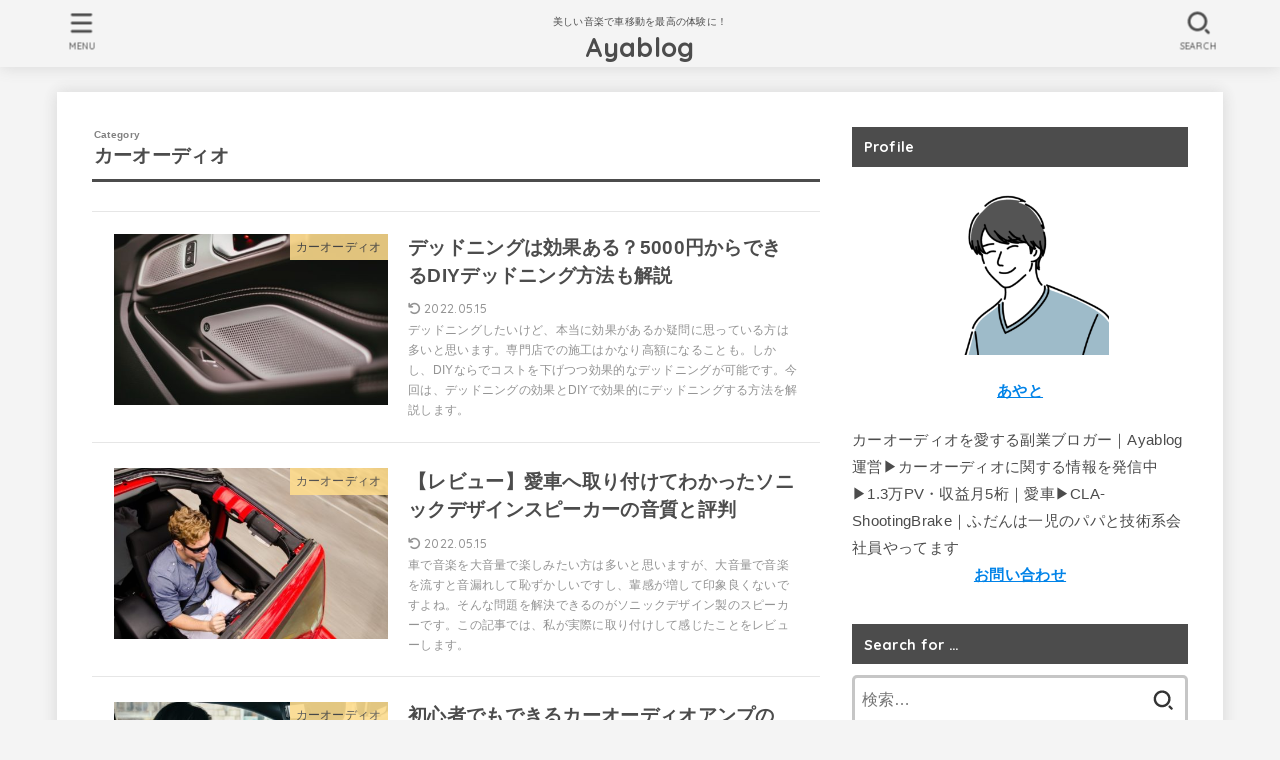

--- FILE ---
content_type: text/html; charset=utf-8
request_url: https://www.google.com/recaptcha/api2/anchor?ar=1&k=6Lf3eCMbAAAAAEYbspCvReQ6Mw15hA0Fn8_gP_Pf&co=aHR0cHM6Ly9heWF0b2xpZmVibG9nLmNvbTo0NDM.&hl=en&v=PoyoqOPhxBO7pBk68S4YbpHZ&size=invisible&anchor-ms=20000&execute-ms=30000&cb=txxfch2p5u0c
body_size: 48759
content:
<!DOCTYPE HTML><html dir="ltr" lang="en"><head><meta http-equiv="Content-Type" content="text/html; charset=UTF-8">
<meta http-equiv="X-UA-Compatible" content="IE=edge">
<title>reCAPTCHA</title>
<style type="text/css">
/* cyrillic-ext */
@font-face {
  font-family: 'Roboto';
  font-style: normal;
  font-weight: 400;
  font-stretch: 100%;
  src: url(//fonts.gstatic.com/s/roboto/v48/KFO7CnqEu92Fr1ME7kSn66aGLdTylUAMa3GUBHMdazTgWw.woff2) format('woff2');
  unicode-range: U+0460-052F, U+1C80-1C8A, U+20B4, U+2DE0-2DFF, U+A640-A69F, U+FE2E-FE2F;
}
/* cyrillic */
@font-face {
  font-family: 'Roboto';
  font-style: normal;
  font-weight: 400;
  font-stretch: 100%;
  src: url(//fonts.gstatic.com/s/roboto/v48/KFO7CnqEu92Fr1ME7kSn66aGLdTylUAMa3iUBHMdazTgWw.woff2) format('woff2');
  unicode-range: U+0301, U+0400-045F, U+0490-0491, U+04B0-04B1, U+2116;
}
/* greek-ext */
@font-face {
  font-family: 'Roboto';
  font-style: normal;
  font-weight: 400;
  font-stretch: 100%;
  src: url(//fonts.gstatic.com/s/roboto/v48/KFO7CnqEu92Fr1ME7kSn66aGLdTylUAMa3CUBHMdazTgWw.woff2) format('woff2');
  unicode-range: U+1F00-1FFF;
}
/* greek */
@font-face {
  font-family: 'Roboto';
  font-style: normal;
  font-weight: 400;
  font-stretch: 100%;
  src: url(//fonts.gstatic.com/s/roboto/v48/KFO7CnqEu92Fr1ME7kSn66aGLdTylUAMa3-UBHMdazTgWw.woff2) format('woff2');
  unicode-range: U+0370-0377, U+037A-037F, U+0384-038A, U+038C, U+038E-03A1, U+03A3-03FF;
}
/* math */
@font-face {
  font-family: 'Roboto';
  font-style: normal;
  font-weight: 400;
  font-stretch: 100%;
  src: url(//fonts.gstatic.com/s/roboto/v48/KFO7CnqEu92Fr1ME7kSn66aGLdTylUAMawCUBHMdazTgWw.woff2) format('woff2');
  unicode-range: U+0302-0303, U+0305, U+0307-0308, U+0310, U+0312, U+0315, U+031A, U+0326-0327, U+032C, U+032F-0330, U+0332-0333, U+0338, U+033A, U+0346, U+034D, U+0391-03A1, U+03A3-03A9, U+03B1-03C9, U+03D1, U+03D5-03D6, U+03F0-03F1, U+03F4-03F5, U+2016-2017, U+2034-2038, U+203C, U+2040, U+2043, U+2047, U+2050, U+2057, U+205F, U+2070-2071, U+2074-208E, U+2090-209C, U+20D0-20DC, U+20E1, U+20E5-20EF, U+2100-2112, U+2114-2115, U+2117-2121, U+2123-214F, U+2190, U+2192, U+2194-21AE, U+21B0-21E5, U+21F1-21F2, U+21F4-2211, U+2213-2214, U+2216-22FF, U+2308-230B, U+2310, U+2319, U+231C-2321, U+2336-237A, U+237C, U+2395, U+239B-23B7, U+23D0, U+23DC-23E1, U+2474-2475, U+25AF, U+25B3, U+25B7, U+25BD, U+25C1, U+25CA, U+25CC, U+25FB, U+266D-266F, U+27C0-27FF, U+2900-2AFF, U+2B0E-2B11, U+2B30-2B4C, U+2BFE, U+3030, U+FF5B, U+FF5D, U+1D400-1D7FF, U+1EE00-1EEFF;
}
/* symbols */
@font-face {
  font-family: 'Roboto';
  font-style: normal;
  font-weight: 400;
  font-stretch: 100%;
  src: url(//fonts.gstatic.com/s/roboto/v48/KFO7CnqEu92Fr1ME7kSn66aGLdTylUAMaxKUBHMdazTgWw.woff2) format('woff2');
  unicode-range: U+0001-000C, U+000E-001F, U+007F-009F, U+20DD-20E0, U+20E2-20E4, U+2150-218F, U+2190, U+2192, U+2194-2199, U+21AF, U+21E6-21F0, U+21F3, U+2218-2219, U+2299, U+22C4-22C6, U+2300-243F, U+2440-244A, U+2460-24FF, U+25A0-27BF, U+2800-28FF, U+2921-2922, U+2981, U+29BF, U+29EB, U+2B00-2BFF, U+4DC0-4DFF, U+FFF9-FFFB, U+10140-1018E, U+10190-1019C, U+101A0, U+101D0-101FD, U+102E0-102FB, U+10E60-10E7E, U+1D2C0-1D2D3, U+1D2E0-1D37F, U+1F000-1F0FF, U+1F100-1F1AD, U+1F1E6-1F1FF, U+1F30D-1F30F, U+1F315, U+1F31C, U+1F31E, U+1F320-1F32C, U+1F336, U+1F378, U+1F37D, U+1F382, U+1F393-1F39F, U+1F3A7-1F3A8, U+1F3AC-1F3AF, U+1F3C2, U+1F3C4-1F3C6, U+1F3CA-1F3CE, U+1F3D4-1F3E0, U+1F3ED, U+1F3F1-1F3F3, U+1F3F5-1F3F7, U+1F408, U+1F415, U+1F41F, U+1F426, U+1F43F, U+1F441-1F442, U+1F444, U+1F446-1F449, U+1F44C-1F44E, U+1F453, U+1F46A, U+1F47D, U+1F4A3, U+1F4B0, U+1F4B3, U+1F4B9, U+1F4BB, U+1F4BF, U+1F4C8-1F4CB, U+1F4D6, U+1F4DA, U+1F4DF, U+1F4E3-1F4E6, U+1F4EA-1F4ED, U+1F4F7, U+1F4F9-1F4FB, U+1F4FD-1F4FE, U+1F503, U+1F507-1F50B, U+1F50D, U+1F512-1F513, U+1F53E-1F54A, U+1F54F-1F5FA, U+1F610, U+1F650-1F67F, U+1F687, U+1F68D, U+1F691, U+1F694, U+1F698, U+1F6AD, U+1F6B2, U+1F6B9-1F6BA, U+1F6BC, U+1F6C6-1F6CF, U+1F6D3-1F6D7, U+1F6E0-1F6EA, U+1F6F0-1F6F3, U+1F6F7-1F6FC, U+1F700-1F7FF, U+1F800-1F80B, U+1F810-1F847, U+1F850-1F859, U+1F860-1F887, U+1F890-1F8AD, U+1F8B0-1F8BB, U+1F8C0-1F8C1, U+1F900-1F90B, U+1F93B, U+1F946, U+1F984, U+1F996, U+1F9E9, U+1FA00-1FA6F, U+1FA70-1FA7C, U+1FA80-1FA89, U+1FA8F-1FAC6, U+1FACE-1FADC, U+1FADF-1FAE9, U+1FAF0-1FAF8, U+1FB00-1FBFF;
}
/* vietnamese */
@font-face {
  font-family: 'Roboto';
  font-style: normal;
  font-weight: 400;
  font-stretch: 100%;
  src: url(//fonts.gstatic.com/s/roboto/v48/KFO7CnqEu92Fr1ME7kSn66aGLdTylUAMa3OUBHMdazTgWw.woff2) format('woff2');
  unicode-range: U+0102-0103, U+0110-0111, U+0128-0129, U+0168-0169, U+01A0-01A1, U+01AF-01B0, U+0300-0301, U+0303-0304, U+0308-0309, U+0323, U+0329, U+1EA0-1EF9, U+20AB;
}
/* latin-ext */
@font-face {
  font-family: 'Roboto';
  font-style: normal;
  font-weight: 400;
  font-stretch: 100%;
  src: url(//fonts.gstatic.com/s/roboto/v48/KFO7CnqEu92Fr1ME7kSn66aGLdTylUAMa3KUBHMdazTgWw.woff2) format('woff2');
  unicode-range: U+0100-02BA, U+02BD-02C5, U+02C7-02CC, U+02CE-02D7, U+02DD-02FF, U+0304, U+0308, U+0329, U+1D00-1DBF, U+1E00-1E9F, U+1EF2-1EFF, U+2020, U+20A0-20AB, U+20AD-20C0, U+2113, U+2C60-2C7F, U+A720-A7FF;
}
/* latin */
@font-face {
  font-family: 'Roboto';
  font-style: normal;
  font-weight: 400;
  font-stretch: 100%;
  src: url(//fonts.gstatic.com/s/roboto/v48/KFO7CnqEu92Fr1ME7kSn66aGLdTylUAMa3yUBHMdazQ.woff2) format('woff2');
  unicode-range: U+0000-00FF, U+0131, U+0152-0153, U+02BB-02BC, U+02C6, U+02DA, U+02DC, U+0304, U+0308, U+0329, U+2000-206F, U+20AC, U+2122, U+2191, U+2193, U+2212, U+2215, U+FEFF, U+FFFD;
}
/* cyrillic-ext */
@font-face {
  font-family: 'Roboto';
  font-style: normal;
  font-weight: 500;
  font-stretch: 100%;
  src: url(//fonts.gstatic.com/s/roboto/v48/KFO7CnqEu92Fr1ME7kSn66aGLdTylUAMa3GUBHMdazTgWw.woff2) format('woff2');
  unicode-range: U+0460-052F, U+1C80-1C8A, U+20B4, U+2DE0-2DFF, U+A640-A69F, U+FE2E-FE2F;
}
/* cyrillic */
@font-face {
  font-family: 'Roboto';
  font-style: normal;
  font-weight: 500;
  font-stretch: 100%;
  src: url(//fonts.gstatic.com/s/roboto/v48/KFO7CnqEu92Fr1ME7kSn66aGLdTylUAMa3iUBHMdazTgWw.woff2) format('woff2');
  unicode-range: U+0301, U+0400-045F, U+0490-0491, U+04B0-04B1, U+2116;
}
/* greek-ext */
@font-face {
  font-family: 'Roboto';
  font-style: normal;
  font-weight: 500;
  font-stretch: 100%;
  src: url(//fonts.gstatic.com/s/roboto/v48/KFO7CnqEu92Fr1ME7kSn66aGLdTylUAMa3CUBHMdazTgWw.woff2) format('woff2');
  unicode-range: U+1F00-1FFF;
}
/* greek */
@font-face {
  font-family: 'Roboto';
  font-style: normal;
  font-weight: 500;
  font-stretch: 100%;
  src: url(//fonts.gstatic.com/s/roboto/v48/KFO7CnqEu92Fr1ME7kSn66aGLdTylUAMa3-UBHMdazTgWw.woff2) format('woff2');
  unicode-range: U+0370-0377, U+037A-037F, U+0384-038A, U+038C, U+038E-03A1, U+03A3-03FF;
}
/* math */
@font-face {
  font-family: 'Roboto';
  font-style: normal;
  font-weight: 500;
  font-stretch: 100%;
  src: url(//fonts.gstatic.com/s/roboto/v48/KFO7CnqEu92Fr1ME7kSn66aGLdTylUAMawCUBHMdazTgWw.woff2) format('woff2');
  unicode-range: U+0302-0303, U+0305, U+0307-0308, U+0310, U+0312, U+0315, U+031A, U+0326-0327, U+032C, U+032F-0330, U+0332-0333, U+0338, U+033A, U+0346, U+034D, U+0391-03A1, U+03A3-03A9, U+03B1-03C9, U+03D1, U+03D5-03D6, U+03F0-03F1, U+03F4-03F5, U+2016-2017, U+2034-2038, U+203C, U+2040, U+2043, U+2047, U+2050, U+2057, U+205F, U+2070-2071, U+2074-208E, U+2090-209C, U+20D0-20DC, U+20E1, U+20E5-20EF, U+2100-2112, U+2114-2115, U+2117-2121, U+2123-214F, U+2190, U+2192, U+2194-21AE, U+21B0-21E5, U+21F1-21F2, U+21F4-2211, U+2213-2214, U+2216-22FF, U+2308-230B, U+2310, U+2319, U+231C-2321, U+2336-237A, U+237C, U+2395, U+239B-23B7, U+23D0, U+23DC-23E1, U+2474-2475, U+25AF, U+25B3, U+25B7, U+25BD, U+25C1, U+25CA, U+25CC, U+25FB, U+266D-266F, U+27C0-27FF, U+2900-2AFF, U+2B0E-2B11, U+2B30-2B4C, U+2BFE, U+3030, U+FF5B, U+FF5D, U+1D400-1D7FF, U+1EE00-1EEFF;
}
/* symbols */
@font-face {
  font-family: 'Roboto';
  font-style: normal;
  font-weight: 500;
  font-stretch: 100%;
  src: url(//fonts.gstatic.com/s/roboto/v48/KFO7CnqEu92Fr1ME7kSn66aGLdTylUAMaxKUBHMdazTgWw.woff2) format('woff2');
  unicode-range: U+0001-000C, U+000E-001F, U+007F-009F, U+20DD-20E0, U+20E2-20E4, U+2150-218F, U+2190, U+2192, U+2194-2199, U+21AF, U+21E6-21F0, U+21F3, U+2218-2219, U+2299, U+22C4-22C6, U+2300-243F, U+2440-244A, U+2460-24FF, U+25A0-27BF, U+2800-28FF, U+2921-2922, U+2981, U+29BF, U+29EB, U+2B00-2BFF, U+4DC0-4DFF, U+FFF9-FFFB, U+10140-1018E, U+10190-1019C, U+101A0, U+101D0-101FD, U+102E0-102FB, U+10E60-10E7E, U+1D2C0-1D2D3, U+1D2E0-1D37F, U+1F000-1F0FF, U+1F100-1F1AD, U+1F1E6-1F1FF, U+1F30D-1F30F, U+1F315, U+1F31C, U+1F31E, U+1F320-1F32C, U+1F336, U+1F378, U+1F37D, U+1F382, U+1F393-1F39F, U+1F3A7-1F3A8, U+1F3AC-1F3AF, U+1F3C2, U+1F3C4-1F3C6, U+1F3CA-1F3CE, U+1F3D4-1F3E0, U+1F3ED, U+1F3F1-1F3F3, U+1F3F5-1F3F7, U+1F408, U+1F415, U+1F41F, U+1F426, U+1F43F, U+1F441-1F442, U+1F444, U+1F446-1F449, U+1F44C-1F44E, U+1F453, U+1F46A, U+1F47D, U+1F4A3, U+1F4B0, U+1F4B3, U+1F4B9, U+1F4BB, U+1F4BF, U+1F4C8-1F4CB, U+1F4D6, U+1F4DA, U+1F4DF, U+1F4E3-1F4E6, U+1F4EA-1F4ED, U+1F4F7, U+1F4F9-1F4FB, U+1F4FD-1F4FE, U+1F503, U+1F507-1F50B, U+1F50D, U+1F512-1F513, U+1F53E-1F54A, U+1F54F-1F5FA, U+1F610, U+1F650-1F67F, U+1F687, U+1F68D, U+1F691, U+1F694, U+1F698, U+1F6AD, U+1F6B2, U+1F6B9-1F6BA, U+1F6BC, U+1F6C6-1F6CF, U+1F6D3-1F6D7, U+1F6E0-1F6EA, U+1F6F0-1F6F3, U+1F6F7-1F6FC, U+1F700-1F7FF, U+1F800-1F80B, U+1F810-1F847, U+1F850-1F859, U+1F860-1F887, U+1F890-1F8AD, U+1F8B0-1F8BB, U+1F8C0-1F8C1, U+1F900-1F90B, U+1F93B, U+1F946, U+1F984, U+1F996, U+1F9E9, U+1FA00-1FA6F, U+1FA70-1FA7C, U+1FA80-1FA89, U+1FA8F-1FAC6, U+1FACE-1FADC, U+1FADF-1FAE9, U+1FAF0-1FAF8, U+1FB00-1FBFF;
}
/* vietnamese */
@font-face {
  font-family: 'Roboto';
  font-style: normal;
  font-weight: 500;
  font-stretch: 100%;
  src: url(//fonts.gstatic.com/s/roboto/v48/KFO7CnqEu92Fr1ME7kSn66aGLdTylUAMa3OUBHMdazTgWw.woff2) format('woff2');
  unicode-range: U+0102-0103, U+0110-0111, U+0128-0129, U+0168-0169, U+01A0-01A1, U+01AF-01B0, U+0300-0301, U+0303-0304, U+0308-0309, U+0323, U+0329, U+1EA0-1EF9, U+20AB;
}
/* latin-ext */
@font-face {
  font-family: 'Roboto';
  font-style: normal;
  font-weight: 500;
  font-stretch: 100%;
  src: url(//fonts.gstatic.com/s/roboto/v48/KFO7CnqEu92Fr1ME7kSn66aGLdTylUAMa3KUBHMdazTgWw.woff2) format('woff2');
  unicode-range: U+0100-02BA, U+02BD-02C5, U+02C7-02CC, U+02CE-02D7, U+02DD-02FF, U+0304, U+0308, U+0329, U+1D00-1DBF, U+1E00-1E9F, U+1EF2-1EFF, U+2020, U+20A0-20AB, U+20AD-20C0, U+2113, U+2C60-2C7F, U+A720-A7FF;
}
/* latin */
@font-face {
  font-family: 'Roboto';
  font-style: normal;
  font-weight: 500;
  font-stretch: 100%;
  src: url(//fonts.gstatic.com/s/roboto/v48/KFO7CnqEu92Fr1ME7kSn66aGLdTylUAMa3yUBHMdazQ.woff2) format('woff2');
  unicode-range: U+0000-00FF, U+0131, U+0152-0153, U+02BB-02BC, U+02C6, U+02DA, U+02DC, U+0304, U+0308, U+0329, U+2000-206F, U+20AC, U+2122, U+2191, U+2193, U+2212, U+2215, U+FEFF, U+FFFD;
}
/* cyrillic-ext */
@font-face {
  font-family: 'Roboto';
  font-style: normal;
  font-weight: 900;
  font-stretch: 100%;
  src: url(//fonts.gstatic.com/s/roboto/v48/KFO7CnqEu92Fr1ME7kSn66aGLdTylUAMa3GUBHMdazTgWw.woff2) format('woff2');
  unicode-range: U+0460-052F, U+1C80-1C8A, U+20B4, U+2DE0-2DFF, U+A640-A69F, U+FE2E-FE2F;
}
/* cyrillic */
@font-face {
  font-family: 'Roboto';
  font-style: normal;
  font-weight: 900;
  font-stretch: 100%;
  src: url(//fonts.gstatic.com/s/roboto/v48/KFO7CnqEu92Fr1ME7kSn66aGLdTylUAMa3iUBHMdazTgWw.woff2) format('woff2');
  unicode-range: U+0301, U+0400-045F, U+0490-0491, U+04B0-04B1, U+2116;
}
/* greek-ext */
@font-face {
  font-family: 'Roboto';
  font-style: normal;
  font-weight: 900;
  font-stretch: 100%;
  src: url(//fonts.gstatic.com/s/roboto/v48/KFO7CnqEu92Fr1ME7kSn66aGLdTylUAMa3CUBHMdazTgWw.woff2) format('woff2');
  unicode-range: U+1F00-1FFF;
}
/* greek */
@font-face {
  font-family: 'Roboto';
  font-style: normal;
  font-weight: 900;
  font-stretch: 100%;
  src: url(//fonts.gstatic.com/s/roboto/v48/KFO7CnqEu92Fr1ME7kSn66aGLdTylUAMa3-UBHMdazTgWw.woff2) format('woff2');
  unicode-range: U+0370-0377, U+037A-037F, U+0384-038A, U+038C, U+038E-03A1, U+03A3-03FF;
}
/* math */
@font-face {
  font-family: 'Roboto';
  font-style: normal;
  font-weight: 900;
  font-stretch: 100%;
  src: url(//fonts.gstatic.com/s/roboto/v48/KFO7CnqEu92Fr1ME7kSn66aGLdTylUAMawCUBHMdazTgWw.woff2) format('woff2');
  unicode-range: U+0302-0303, U+0305, U+0307-0308, U+0310, U+0312, U+0315, U+031A, U+0326-0327, U+032C, U+032F-0330, U+0332-0333, U+0338, U+033A, U+0346, U+034D, U+0391-03A1, U+03A3-03A9, U+03B1-03C9, U+03D1, U+03D5-03D6, U+03F0-03F1, U+03F4-03F5, U+2016-2017, U+2034-2038, U+203C, U+2040, U+2043, U+2047, U+2050, U+2057, U+205F, U+2070-2071, U+2074-208E, U+2090-209C, U+20D0-20DC, U+20E1, U+20E5-20EF, U+2100-2112, U+2114-2115, U+2117-2121, U+2123-214F, U+2190, U+2192, U+2194-21AE, U+21B0-21E5, U+21F1-21F2, U+21F4-2211, U+2213-2214, U+2216-22FF, U+2308-230B, U+2310, U+2319, U+231C-2321, U+2336-237A, U+237C, U+2395, U+239B-23B7, U+23D0, U+23DC-23E1, U+2474-2475, U+25AF, U+25B3, U+25B7, U+25BD, U+25C1, U+25CA, U+25CC, U+25FB, U+266D-266F, U+27C0-27FF, U+2900-2AFF, U+2B0E-2B11, U+2B30-2B4C, U+2BFE, U+3030, U+FF5B, U+FF5D, U+1D400-1D7FF, U+1EE00-1EEFF;
}
/* symbols */
@font-face {
  font-family: 'Roboto';
  font-style: normal;
  font-weight: 900;
  font-stretch: 100%;
  src: url(//fonts.gstatic.com/s/roboto/v48/KFO7CnqEu92Fr1ME7kSn66aGLdTylUAMaxKUBHMdazTgWw.woff2) format('woff2');
  unicode-range: U+0001-000C, U+000E-001F, U+007F-009F, U+20DD-20E0, U+20E2-20E4, U+2150-218F, U+2190, U+2192, U+2194-2199, U+21AF, U+21E6-21F0, U+21F3, U+2218-2219, U+2299, U+22C4-22C6, U+2300-243F, U+2440-244A, U+2460-24FF, U+25A0-27BF, U+2800-28FF, U+2921-2922, U+2981, U+29BF, U+29EB, U+2B00-2BFF, U+4DC0-4DFF, U+FFF9-FFFB, U+10140-1018E, U+10190-1019C, U+101A0, U+101D0-101FD, U+102E0-102FB, U+10E60-10E7E, U+1D2C0-1D2D3, U+1D2E0-1D37F, U+1F000-1F0FF, U+1F100-1F1AD, U+1F1E6-1F1FF, U+1F30D-1F30F, U+1F315, U+1F31C, U+1F31E, U+1F320-1F32C, U+1F336, U+1F378, U+1F37D, U+1F382, U+1F393-1F39F, U+1F3A7-1F3A8, U+1F3AC-1F3AF, U+1F3C2, U+1F3C4-1F3C6, U+1F3CA-1F3CE, U+1F3D4-1F3E0, U+1F3ED, U+1F3F1-1F3F3, U+1F3F5-1F3F7, U+1F408, U+1F415, U+1F41F, U+1F426, U+1F43F, U+1F441-1F442, U+1F444, U+1F446-1F449, U+1F44C-1F44E, U+1F453, U+1F46A, U+1F47D, U+1F4A3, U+1F4B0, U+1F4B3, U+1F4B9, U+1F4BB, U+1F4BF, U+1F4C8-1F4CB, U+1F4D6, U+1F4DA, U+1F4DF, U+1F4E3-1F4E6, U+1F4EA-1F4ED, U+1F4F7, U+1F4F9-1F4FB, U+1F4FD-1F4FE, U+1F503, U+1F507-1F50B, U+1F50D, U+1F512-1F513, U+1F53E-1F54A, U+1F54F-1F5FA, U+1F610, U+1F650-1F67F, U+1F687, U+1F68D, U+1F691, U+1F694, U+1F698, U+1F6AD, U+1F6B2, U+1F6B9-1F6BA, U+1F6BC, U+1F6C6-1F6CF, U+1F6D3-1F6D7, U+1F6E0-1F6EA, U+1F6F0-1F6F3, U+1F6F7-1F6FC, U+1F700-1F7FF, U+1F800-1F80B, U+1F810-1F847, U+1F850-1F859, U+1F860-1F887, U+1F890-1F8AD, U+1F8B0-1F8BB, U+1F8C0-1F8C1, U+1F900-1F90B, U+1F93B, U+1F946, U+1F984, U+1F996, U+1F9E9, U+1FA00-1FA6F, U+1FA70-1FA7C, U+1FA80-1FA89, U+1FA8F-1FAC6, U+1FACE-1FADC, U+1FADF-1FAE9, U+1FAF0-1FAF8, U+1FB00-1FBFF;
}
/* vietnamese */
@font-face {
  font-family: 'Roboto';
  font-style: normal;
  font-weight: 900;
  font-stretch: 100%;
  src: url(//fonts.gstatic.com/s/roboto/v48/KFO7CnqEu92Fr1ME7kSn66aGLdTylUAMa3OUBHMdazTgWw.woff2) format('woff2');
  unicode-range: U+0102-0103, U+0110-0111, U+0128-0129, U+0168-0169, U+01A0-01A1, U+01AF-01B0, U+0300-0301, U+0303-0304, U+0308-0309, U+0323, U+0329, U+1EA0-1EF9, U+20AB;
}
/* latin-ext */
@font-face {
  font-family: 'Roboto';
  font-style: normal;
  font-weight: 900;
  font-stretch: 100%;
  src: url(//fonts.gstatic.com/s/roboto/v48/KFO7CnqEu92Fr1ME7kSn66aGLdTylUAMa3KUBHMdazTgWw.woff2) format('woff2');
  unicode-range: U+0100-02BA, U+02BD-02C5, U+02C7-02CC, U+02CE-02D7, U+02DD-02FF, U+0304, U+0308, U+0329, U+1D00-1DBF, U+1E00-1E9F, U+1EF2-1EFF, U+2020, U+20A0-20AB, U+20AD-20C0, U+2113, U+2C60-2C7F, U+A720-A7FF;
}
/* latin */
@font-face {
  font-family: 'Roboto';
  font-style: normal;
  font-weight: 900;
  font-stretch: 100%;
  src: url(//fonts.gstatic.com/s/roboto/v48/KFO7CnqEu92Fr1ME7kSn66aGLdTylUAMa3yUBHMdazQ.woff2) format('woff2');
  unicode-range: U+0000-00FF, U+0131, U+0152-0153, U+02BB-02BC, U+02C6, U+02DA, U+02DC, U+0304, U+0308, U+0329, U+2000-206F, U+20AC, U+2122, U+2191, U+2193, U+2212, U+2215, U+FEFF, U+FFFD;
}

</style>
<link rel="stylesheet" type="text/css" href="https://www.gstatic.com/recaptcha/releases/PoyoqOPhxBO7pBk68S4YbpHZ/styles__ltr.css">
<script nonce="fKdoEBad9S7Qpfehm_33ow" type="text/javascript">window['__recaptcha_api'] = 'https://www.google.com/recaptcha/api2/';</script>
<script type="text/javascript" src="https://www.gstatic.com/recaptcha/releases/PoyoqOPhxBO7pBk68S4YbpHZ/recaptcha__en.js" nonce="fKdoEBad9S7Qpfehm_33ow">
      
    </script></head>
<body><div id="rc-anchor-alert" class="rc-anchor-alert"></div>
<input type="hidden" id="recaptcha-token" value="[base64]">
<script type="text/javascript" nonce="fKdoEBad9S7Qpfehm_33ow">
      recaptcha.anchor.Main.init("[\x22ainput\x22,[\x22bgdata\x22,\x22\x22,\[base64]/[base64]/[base64]/[base64]/cjw8ejpyPj4+eil9Y2F0Y2gobCl7dGhyb3cgbDt9fSxIPWZ1bmN0aW9uKHcsdCx6KXtpZih3PT0xOTR8fHc9PTIwOCl0LnZbd10/dC52W3ddLmNvbmNhdCh6KTp0LnZbd109b2Yoeix0KTtlbHNle2lmKHQuYkImJnchPTMxNylyZXR1cm47dz09NjZ8fHc9PTEyMnx8dz09NDcwfHx3PT00NHx8dz09NDE2fHx3PT0zOTd8fHc9PTQyMXx8dz09Njh8fHc9PTcwfHx3PT0xODQ/[base64]/[base64]/[base64]/bmV3IGRbVl0oSlswXSk6cD09Mj9uZXcgZFtWXShKWzBdLEpbMV0pOnA9PTM/bmV3IGRbVl0oSlswXSxKWzFdLEpbMl0pOnA9PTQ/[base64]/[base64]/[base64]/[base64]\x22,\[base64]\\u003d\\u003d\x22,\[base64]/[base64]/Cq8K1w6TCgsO9RMOdw7gYwpjCmMK/InQ1UzIgCcKXwqXCt2vDnlTCnAEswo0awqjClsOoOsKvGAHDiH8Lb8OvwqDCtUxRVGktwoPClQh3w6BkUW3DmSbCnXEgGcKaw4HDv8Kdw7o5DnDDoMOBwqTCgsO/AsOfesO/f8KOw7fDkFTDkRDDscOxLMKALA3Cujl2IMOcwqUjEMOBwoEsE8K6w7BOwpBbOMOuwqDDjMK5STcXw7rDlsKvIx3Dh1XClcOeETXDiRhWLU5jw7nCnVXDpCTDuQ0nR1/DnCDChExGTCwjw5rDqsOEbnvDl15ZKAJye8OFwq3Ds1pZw7c3w7sTw587wrLCi8KjKiPDm8KPwos6wrvDv1MEw4JrBFwFXVbCqlTClkQ0w585RsO7Jhs0w6vCk8OtwpPDrCsrGsOXw4JnUkMOwrbCpMK+wo/DlMOew4jCsMO/w4HDtcK5enNhwozCrSt1ERvDvMOADcOJw4fDmcO0w49Ww4TCm8KywqPCj8KcAHrCjRhbw4/Cp0PChl3DlsO6w68KRcKDbsKDJFvCmhcfw7fCr8O8wrBMw4/DjcKewpTDsFEeGMOkwqLCm8KQw6l/VcOfZ23ChsODBzzDm8KES8KmV3puRHNvw6ogV1VaUsOtXsKLw6bCoMK0w4gVQcKpX8KgHQdBNMKCw5/DjUXDn3jCoGnCoEtuBsKEcMOAw4BXw7QIw6pAFhzCtMKfXwjDhcKAWsKKw41kw45YLcOVw7fCocOWwqHDui/ClsKgw6TChcK4SnHCuE4/[base64]/DijorBFUuc8OLw5x2eDwaFMKnYx3DscKSL3TCg8KLBsOxYn3DhcKrwqJnRcKvw5xewrLDmFpfw4zCklTDrUfCu8Kow5fCkBhmFcKGwp0MTBjCv8KGP1wNw6UoKcOqYxM7RMORwoJoHsK5w6LDnHLCh8KYwq4Bw49cB8O9w6AsaEM5RRtSwpAFbj/DpEgzw6DDlsKxekkDTsK1LMKOGjhlwrfCrFV4Fj9PNMKjwozDnyMAwod/w59LPVXDjAnCkMK4YMKWwqzDq8Ovwq/DhcOpHTfCj8KaUx/[base64]/DscKXeS3CncKOwrpYVktXw6FiLcKkw7PCl8OKJEUywo4WJsO5wqZRCChdwqZ8aEvCscO9ZRfDvTMpcsKIwoLClMOgw4/DiMOEw6BowojDrsOrw49iw7LCosOmwpjDp8KyQTARwpvCvcO/w6/CmjkBEV1Nw7DDgMOVAUzDqnjCosOKYFHCmMOwbMKwwqTDv8O8w6HCksK7wpJVw7UPwpFYw7rDnFvCv37DjF/Dl8Kvw7HDogJZwoRvR8KzAMKSM8OJwrHCssKPTMKUwq5fNHZXB8KzHcOdw5o9wpR5e8Klwp4NWjt8w7tRYMKGwpwcw7/Dk2FPbDnDu8OHwpLCkcOXLQvCrsOtwr4ewrkIw4RQFcOpRVFwHMKcZcKWDcOyPTTCm08Hw6HDtHYpw4BHwpgKw5rCumIbH8OSwrLDtX4jw7HCjGbCk8KUK1/DssOLDGtdUEgJL8KvwrfDh2zCj8OQw7/DhH/DmcOcQgXDiS5nwodZw5xAwq7CusKIwo4iCsKrbDPCpB3CjzrCoTLDvnM7w6XDl8KgBwA7w4U8SMOOwqURe8OaZWhVX8OYFcO3fsKowoDCvmrCgkYQIsOQAzrCj8KswqHDu0pIwrpHEMOQAMOtw5TDqSVYw4PDiHFew4PCiMKywoLDssOWwovCr2rDlTZTw5nCux/[base64]/Chm3CsCLCqj5bwp7DhMK3w69BEnsaw4DCjW/Cg8KmDnkaw41pSsKZw7oWwqxew5jDiFbDv01ew7lnwrkIw6jDjsOJwrfDkMKhw6knLMKhw6/ChH/DpcOPV1vClnLCscK8RQDCj8Khb3fCn8OrwqU2EiIkwoTDgFUdbsODV8O0wofCniHCtcKiXsOwwr/ChxBlJSbCmkHDhMOawqx6wozCk8O2wrDDkynDg8KOw7jCuxZtwoXCmQ7DgcKvIA5XKRzDkcOcVAzDnMKuwoEOw6fCnhUKw7lDw5nCkg/DocO/w6PCr8KVRMOLBsKwNcOdAcK4w598YMOKw67Dp0JOV8KbEcKAbcOMKMKQBhvDucOlwoU/AwHCrRjCiMOEw4HCtGQowrtaw5rDnFzCsCVTwrLDncONw7zDlmQlw7NFNMOnAcOJwqNLVMKBM0sKw7DCgAHDpMKbwok/c8KLIiYiwr4pwrwLOD3Dpw4Bw5I5w5MYw7zCiUjCjk9ow5bClwcFLlLCrHRowojCiE7DqE/DmMKuSkYHw4nCiT7DkQHDhMKbw7fCjsKDw6duwpdvFDLDsmVew7bCvcK0LsKlwofCpcKPwrMgAMOqHsKJw6xqw68iETtxRjHDvsOkw5fCuS3CjGLCsmTDnHMacnQ2SljCn8KLaEQmw43ChsKMw6h9KcOHwoNWVAjCpUUKw7XCpsOPw6LDiFUHfz/Cgmx3wpk1NsOewrHCiC/[base64]/CksK+eMKPNzgJwqpDfsK8d8Kow4RHwqPCjcOQfXYWw6UIw7rCkSzDhsKnU8OvNWTDtMK/wqwNw64Qw5LCi0bDmFspw54zMH3DiBM9Q8O2wrDDpAs9w5HCl8KEHEEsw63CkcOfw4XDp8OkWRxUwooawobCqhwGTxfDhgbCtcOMwpDCnjN5AMOSK8OiwoTDpXXCjUDChcKsLhIrw7xiUU/CmcOKSMOBw7fDt0DCmsKNw7BmawN9w47CrcOgwrYxw7XDjHjDigPDgEJzw4rDpMKCwpXDpMKFw7LCgQAIw6w8SMKAd0/CpznCuXpBwoF3LmMnV8KQw5NxXWUSSiPCtynCscO7IcODRD3DsRwww7l8w4bCpUlDw6QYSQnCpcKrw7Btw4XCjsK5QUYDw5XDnMK6wrQEGMOFw7pCw4bDucOTwqp7w6NUw53DmcOKSw/DkDTCssOkf2t7wrNrEEbDnMK0AcKnw6g/w7Nuw6fDjcKzw79Wwo/Ci8O/w7PCk2NyThfCpcK0wrDDtxF9woVSw73CugRjwqXDpQnDv8K9wrYnw7PDhcOtwr0sI8OvKcOAwqbDo8KdwqhDVVsow7xHw6LCpAbCsz9PaX4IcFzCs8KRc8KZwoJ/A8OrbcKfQRxpY8OcDEsfwpBIw54FecKJW8KjwqDCqVzDoBYiQsOlwqrDgllZWMKhAsOpKFw5w7/DuMOnP2nDgsKvw4gUUGbDhcKfw7dlW8KlKCnCmVlowpx5w4XDrMObXcOqwo/CiMKOwpfCh1how6PCu8KwLBbDicO7w5lmd8K4FjE9KcKSRsKpw4HDtGxxBcOIaMOtwp7CsTPCu8O4Z8OmCRrClcKEJMK2w4AEGAgjcsKRH8O9w6PCncKTwqowU8KzfMKcw5V9w67Dm8KFAXLDlzQ4wqUyAUhIwr3DpTjCkMKSakA2w5AZH1fDh8OSw7jCi8Ovwo/CuMKtwrPDkBUSwrzCrWDCvcKtwqw5QRXDrcODwpXCocK5wp5twofDpzAiSzbDij7DvWM7bH/[base64]/wrw0wrPDisOHwpcewpjDmsOHwrLDisO/VsO7LzvDikovwrLCvsKfwow9wqHDhsO/w7QKHDvDhMOpw5MIw7cgwovCqC9ow6cbw43DkWtbwqNyanHCmcKMw4UkF1wSwqnCh8K+TQlkKcKFw5Iqw71zbQBxdMOWwo8pLkNGaTUSwqF8Q8OCw7x+wrQew7jCtMKqw650NsKsYWDDm8OWw6HCkMKnwoFEF8OVdcONwoDCshJrCcKkw7PDs8KlwrsRwpfDlw8bfsK/[base64]/DjsO0JsO4w4/[base64]/NGIew67CsVZ6wrTDklrCuRTDjzrCkhxtw6XDh8OGwpTCnMOwwo4Cb8KzbsO/ZcK/MxLCpcKhJ3l8wqzDsDw/wr8TJz8/P0IRw4TCo8OswoPDl8KTwoV/w4AVSwUUwolOeTnDhcOYw7TDqcKIw7fDlCnCrEQOw7HChsOeIcOuRA3DpXbCnxTCo8K6RANTVWHCmHzDssO1w4JzbSZtwqTCnToBM3zCrHHDqFAHT2XCtcKqSMOvSxBIwoBKFsKtw6AzXmApRMOow5rCh8KuBBFzw7/Du8KxN2EKTcOHNcOKannCgmcwwpnDrsKEwo4MewjDl8KdG8KPE0nCmiDDhcOpUBF4KRfCvMKawoYTwoMOGcOTVMOKw7vCg8O3ZGVSwr5udMOXCsKuw7XCpW5bbsK8wrR2PCxeDsOVw6rCnHXCiMOiwrLDrMKVw5/CmMK/acK5RjEnW2nDqMKpw5EaMcKFw4TDknjChcOmw6/[base64]/DsDxNwoZrGxphwovDvMKEIMOXwpAGw5bDi8OqwoLCowVGN8KibMOsIznDjlXCtMOCworDvsKnw6HCicK+W0MGwqQkei5oGcOXZiPDgsOiUsKuVMOaw4/Cq2vDpwgZwrBBw6l8wojDnGFnMMOewq3DilYZw6FYH8Orwr3CqsOiw6NdO8KQAS1fwo/[base64]/fcOrwo7DlcKSw5rChFU7w4xew50QYS0ufFpXwqDDpnDCglzCmwzDp23CsWbDrS3DuMOQw4MkHkbCmXReBsO/wrsvwqvDtsK9wp4Dw78zBcObPMKqwph9CsKTwrbDocOqw6Vhw5spw5IewqAXR8O+wp1TFwzCrEY1w4HDqwXDmcO+woUoDlTCozhjwpRkwqcxO8OHasO+woEWw4cUw591wppQXVXDqiTCpzDDpR9Sw7PDs8K7bcOJw5PDu8K/wq3DscKzwqDDpcKtw6LDl8OoE3N+dEtVwoLCqwwhXMOeMMOsBsKbwpkdwoTDvSJbwoVSwoBPwr5GY04FwosCd1QOGMOfD8O8OU0Pw7zDtsO6w5rDtg8NXMOSWwLCgsOxP8K+WHfCjsOZwrwSFsOfb8KQw6dsT8KKbsKvw4kaw5Bjwp7Du8OnwpLCu2/DrMKPw7liKsKPEsKoS8K8FG/DtMOabjcTa1YJwpJUwqfDvcOsw5glw4DCjSsxw7fCscO9wo/DicObwpzCr8KuMcKbScKdYVoVUsOxNsK6DsKGw50BwphkHA8lLMOHw54zLsOuw7DDnsO5w6chJjXCtcOpUMOxwr7DnlrDmxImwrEhw75MwpgxDcKYUsOhw5EmZnHDr2TCpW/Dh8OrcSQkayoAwrHDhRxiI8KhwodZwpA1wrrDvGfDlcOSA8KFFsKLBMOSwqUlwoRDWm4bdmp/wpkKw5REw6IjUEDCksKwNcOmwot5wqnCt8Omw4jCvDwXwoDCm8Kse8O3wqnCgcKZM1nCrQLDnsK+wrfDnsKUQ8OlQi3Cm8Kew53DhQ7ChcKsAxTCuMOIV0tjw7w6wrfDiHbDh3PDnMK1woRFJwHDqWvDncKLWMOybcK3d8OlagLDrVxKw4FGJcOlCxQhfQRMwq/CksKAGDHDgMO7wrjDusOhc2IQXBrDrMOURsO3Rj0LLHlswqHDmgRqw6LDiMOgJTFrw73CucKFw79dw4kawpTCjUA5wrEFBmwVw7fDv8K5wqPCl0nDoxl6dsKeBsOvwonDqMOjw4wbHnxkPgATbsOJYsKkCsO/E3HCocKOdsKYKMKowqPDmQDCul4zbWkgw43DlcOnPRfCq8KMHVzCuMKXSBzDhyLDkXPDkSLCvMKlw50Cw5XCiR5FemLDgcOsJMK6w7VoXkfDj8KUKj87wq80JSI0TkEWw7XCt8O6woZRwq3Ct8OlBcOlLMKuNi3Du8KtBMOtH8O7w7JOXT/CicOEQsKJIMKdwoR0GSlWwrTDrFcDCcO8w7PDi8Kjwr5gw7fChDQ8XmNVLsO7AMKcw6ZMwpdxccOvXF9Ow5rCoS3DsCDChsO6w5HCv8K4wrA7w5dhEcKpw6TClMK6WXrChilIwq/Dow9ew6ERT8O6T8Kncg8IwqdZTMOhwpbCmsO4M8K7CsK2wqFZQWTClsKSDMK0XsK2GFMowpZsw7YlXMOTwoPCqcOCwopsD8K5QSgDw4c/w5PCl1rDkMKSw4U+wpPDtsKSacKSX8KPKy1DwqZ9AQPDucK6AEBpw5LCmMOQIcOoPkLDsHzCiWdUVsKKH8K6VMK/EsKIb8OTHMO3w7jCpgzCtXzDmMKNPlzCv2bDpsK/[base64]/DkA0jw6nCohrDi8OOKsOEwrZJwo3CusKHw7Aqw7nCjMKGw5oEw457wonDkMKCw5LCnDzDvBvChMO/LSnCksKfKMOWwoTClG3DosKww6d4aMKvw48SEsOHcMKGwocXKsKIw5zDlcO0UTXCtmzDt0czwqUrTlRjCRnDt3/Cu8O5BD5qwpUTwpYow67DpMKjw7VaBsKHwqpWwroXwrzCoBDDoWjCrcK4w6DDt1bCg8OFwrLCui7ClsO0cMKDKRzCuRPClB3DiMOiNX1/wrnCqsOHw6h5Cwt6wqXCqHLDpMKnJiHCkMOIwrPCiMK8wrPDncKjwrE3w7jCqR7DiX7CgWTDlMO9LxTDrcO+AsKrRMKjSAxtw7TCq2/DpgM3w67ChMOVwptxF8O/OghhX8Kqw7Uzw6TCusOXD8OUXQwmwonDjU/DiFo4BjHDscOWwrBkwocMwpzCg3DCrMK9YMOMwqYHN8OmXMKxw73DtXYEO8OCaHvCqhPDi280WMKxw5XDsmE0ccKewrsTK8O7QhrCnMKaPMKlbMOsFR7CjMOSOcOCK1YgZ3TDnMK8PcK2wq9rSUZew5QPdsKPw73DscOWNcKTwotkaV/DiU/Ck1dfAsKSIcKXw6nCvivCucOOC8O2PlXChcOeP28cRBTCpCvDicO1w4nDmXXDgHx5wogocBkmFHNma8K+wqDDuw3CqWXDtMOdw6FswoBswpheZMKgd8OFw6RiMx4TZQzDi1UZe8OPwoJGwrfCr8OMfMKowq/CpcOkwrbClMOOAMKJwpxQTcOBwpDCl8Otw67DjsOjwqg+BcOZLcOow4LDhcOJwotHwrnDtsOObisKJgEHw4h2TnwJwqk0w7cOdlDCn8Ktw6dBwoFDXSHCnMObbjPCgh5Zwo/ChMK9QzzDgCcCwo3DvcKgwobDtMKtwolcw4J5RUwlJMOVw7nDhgrCkSlgYyvDgsOEf8OAwqzDu8Krw7LDosKpw4rCjBJ3wphFRcKVFcOGw7/CrGADw6UFYcKpI8OEw6zCm8O2w4d9KMKSwoAVIcKobwhAw5fCiMOjwo3Dtys5UQpcYsKswpjDviYBw7UdCcK1wq5EUcOyw5XCoGAVwqUVwqIgwog8wqzCu3HDkMK0HybCok/DqsOZGUTCo8Kpbx7CqsKwT0MIwo3Cj3TDpMOYasK3aSrCkMK6w4nDi8KdwqLDmlQQfWNadcKsFHJvwpBLR8OswpVKEnB5w6XCpwwBOB1ww7LDn8O6OcOyw7dOw7h2w5wdwoXDs3R7CWpRKBduAmXChcO8QmkuEFTDvkzDtAbDpsO7ZFsKEFIpacK/wq/Dnn59EAIuw6LCmMO7IsObw5UmT8OjFnYdZFHCj8KGKCjCjDVFYcKgw5/Cv8OzC8KmJcOPKSvDgMOzwrXDuSXDm0piSMKjworCo8OBw5EawpsIw4TDnVTDsDguHMO2wo/DjsKTAE4ibcOvw70OwrPDonbDvMKhCmI6w6wQwo9ldcKsRCg4QcOKDsOSw7nCvUBhwrsFwovDuUghwoQZw4/DqcKdecKvw4PCtzJMw5oWLjAawrbDl8KDw5/CicKFTWfCuW3CqcKKOwg+ECLDgsOHAsKFYjlcEjwYL2TDgMKKEFIfLGsrwr3DogTCv8Kpw7JAwr3Ct0Iww65NwqRBBEDCq8OgUMOHwoPDh8Ofb8OKaMOCCDleJwU8BmpZwpDCuDHCj30tIlDDucKjPVrDoMKNY2TChgB/FcKtahrCm8KawqTDtB4wesKVRcOIwoIPwovCj8ODZ2IxwrjCu8O0wp0tdwXCmMKuw5USw4zCgMOPLMOzUiV0wrnCusOXw7R5wpjCh17DgBIOVcOywqo5F1QnEMORAMOyworDssKlw6PDoMK/w4xSwp/Cp8OWJsOZAsOnUR/CpsOBwqdMwp0twp4YZz3CnGrCjwZPYsKfPUnCm8OXKcK1HX7CvsOJQcOsRGnCvcOqZz3CrzTDrMOxTcOvHDHDkMK+QkYUNFkhXcOuHRUUwqBwY8Knw7xvwo/Cn2Ixw63CksKow7DCrsKfCcKiXiJ4HkkvUQ/DvcOjan9KUcKZakTDs8Kiw7DDpjcgwr7Cq8KpdiM4w68uHcKqJsKARDvDhMK4wqQ/SV/DucKXbsKOwpc8w4zDgy3DpEDDs1xwwqIuwpjDhcKow4wfIGrDpcO7wojDvwpqw6TDvsKaBMKHw4DCuhXDjMOiwpjCiMK1wr7DlcO/wrTDjXfDlcOCw6NiQBxKwqTCm8Otw6zChk8fZm7CrSUfW8KdP8K5w53DvMKqw7Bmw6EdUMOSaX3DiS7DhH7DmMOQIsOqwqJEOMOYH8OCw6HCksK5AcOyXcO1wqvCoWJrBsOwUmvChV/Dv2fChnsqw44HHFrDpcKxwrPDo8KqAsKxBsK9OsKUUcK/XlFYw5Mfc0ghwqTCjsOMLCfDg8O+EcKvwqcgwqZrdcOPwqzCpsKbO8OSFArDj8KMDyFBVkHCgwgVw682wpjDqcKQSsKGbsOxwrFLwrIZKgxPECbDl8OlwpfDgsKoXFxnO8OPPgRRw4NSNW5jBcOrYsOKBiLCpz/DjgF1wq7Cn3vCm1/Cu3BvwppLfxBAUMK0UsKiEGJyCAJ3AMOOwo/DkTXDrsOJw6PDlHDCjMKJwpczXGPChcK7BsKJUXFsw5NNw5TCuMKUwq/DscKowqZ4D8Oew7FZKsODAQ0/NmXCqG7CjDXDo8KawpzCh8KUwqPCri1rHMOydwnDgMKOwpcsJnTDqVHDvkHDlsKnwpLDtsOZw7d4EmPCojHCg2hnF8K9wqHDjQPCnkrCiXlTIMOmwpQECSpVOsKmwopPw7/CjMODw4pAw6bDjToawqvCognCu8KkwpZLb2PCjS7Dg1bDrg7CocOawoRTwrXDkXkmLMK2KS3DtjlLBwrCjyXDl8OAw4fCnsORwpjDrQjCmgAVUcO7wpfClsO4ecOEw7ptwovDlsKnwoJ/wqw+wrJ6EcO5wpdresOKwq4Xwod7ZcKpw4pqw4PDil5ywoPDo8O3T17CnwFKbzHCpcOoXcOzw4bCjsOIwpMxIHDDpsOzw7jClsK/c8KMAUfDsV1Qw71gw7DDjcKJw4DClMKqVcKCw4xawpICwobCj8OwZXhvZjF5woxqw4ItwrTCpcOGw73DtgbDrEDDpsKUTS/[base64]/XRQEw7rCjhvCscO2cRfDn8OZFsOrwp/[base64]/DoMOrw4DDoR7CnBjDtmTCjsOvMzEuTcKQYThzwp87wp3Cu8OGH8KSN8KpDi9JwqbCj1wkGcOFw7nCssKHIsKXw7PDhcO1Q2lEBMOVGsOQwofCi2vDg8KBKHbCrsOGQD/DmsOrGjAVwrAZwqtkwrrCqErDkcOQw40wPMOnE8OVLcKdacOjcsKAaMKhD8K8woA2wrcVwqQ2wrtcZcK1fmbCscKEWR45WBkhDMOUeMK7H8KywqIUQWzCvG3Ch0TDh8OOw7BWZhzDmcKLwrjCnMOKwrXClcO5w6piGsK/BhBMwrnCjMOwAy3CkUBha8O0eknCvMKpw5VWSMKGw75UwoXDpcKqETRswpvCj8K7PxkSw4zDpSzDsmLDl8KGBMOFNQQpw7/DgHvDjQ7DqTI/w5xSKcOBwoPDmR9jwqlPwqQSaMO4wrEUGSLDgD/DnsK4woxDI8KSw4ocw4pmwr1Bwq1Ywrhyw6vDl8KVT3fCkXxlw5QVwqbDvXXDilxxw5NMw71gwqp0w53Dg3x+e8KGAcOTw6DCgcOEw5Bmwp/Dl8OAwqHDmSQCwpUvw4HDrQTCnFvDlkfDrFTCnMOpw5HDvcO8RXBlwrMhwr3DoW/ClMK6wpzCigJ8AQ/Dp8OqaGgcQMKgfAc2wqjDtSPCt8KpGHDCh8OIOMOKwpbCtsOSw4/[base64]/[base64]/DjgcKV8OgOsO2w5fDv8OeVX5Pw4zDgl3DiirCk1JVJ1cEOkjDgMO4N1QKwpXCgmjCqV/CrMKfwqrDlsKGcxzDlinDhThjbkrCv0DCtDnCucOkNQDDuMKmw47DjX97w6d0w4DCtQrCvMKiEsK1w5bDkcOCwo3Dqhclw4bDhxxsw7jCrsOZw47CtGtwwrPCgVrCj8KMdMKDwrHCvHMbwp4/WlzCm8KcwoofwqIke3J/[base64]/[base64]/EsOxO8KxClzCpE4DTMKBw7PCm8K3wptPwrbDpcKdGsKHYXh7WMO9EzJyGWXCscK9wocPwrrDqxPDksKZd8Kyw5dGY8Kqw4LDlcKXHiLDmULCr8KkM8OGw43ChCvCiQAoOMOsB8Kbw4TDqxPDvMK7wo3CvcKtwqc0HB7CssOGB3MCRsKhwps/w5MQwo/CiXhowrsUwpPCjiwZUntaI1PCgsOLd8KRJxkzw5A1MsOlwrl5bMOxwrlqw6XDp3gqecKoLHN4PsOKT3rCq33DhMODaBDClyl/wo4NSHYuwpTDjCHDrEN3MEAdwq7DijRaw697wo9nw4VfLcKjw6jDoHvDqMOyw7PDhMOBw6VgAMOxwrYuw7MOwoAcfcOGAcOtw6LDgsKrw6rDhH/CqMOLw5PDocKcw65cYGAqwrTCgWjDvcKAYVhzZ8OsEhJJw67DtcO8w7PDugxwwr0Qw51owqvDhsKhCU4ywoLClcOyWMO4w45APQvDucONFwk3wrFnTMKXwp/[base64]/DqcOVw6oPw6NMwpxvAC/DmQ/[base64]/DGxZw5dqQsOhwpXDiV/DqsOSwrEmwpZWRsOVF8K3eWvDnsKHwoHDtno7cwZmw4IscsKww73CosOzS2h7wpZrLMOFLnzDr8KAwpwxHsOjUEjDgsKPWcKZKkg7UMKFEmk7Bw00wpHDqsOBEsOswpFGOzDCpH/CuMKcSwFCwrI4GcOKChrDr8OuahpBw5DDqcKfJG1/NcKswrx3NxFMIsK/Yg/CtFXDkxRnWlnCvwYiw4BWwpw4KkFUWlHDvMOBwqpMNcO9JQdsKcKie1FSwqMMwoLClGRHUVnDjgXDo8KMGcKpwrXChH50e8Ogwq9NVsKhAznDh1RDI2QuCV/[base64]/wpoyBMODY2DCqAVcwrZ4Rl3DiCfClgPCg8OCP8KZVEnDksO6wpTDukxHw6DCvcOVwp3CtMObU8KqY30DFMKpw4g5BxDClUPCl2TDn8OMJX46wrlmey9ncsKAwqnCq8OrZ2TClSoLbCMOHV/Dig8OGDbCq2bCqTokPkXCqMO0wprDmMK+wp7Co20ew4PCpcK6wr1tP8Owf8Obw7ofw4wnw4PDqMOnw7tABQJEacK5bCc6w4B/wrN5QBgPWBTDqC/ClsKrwow+Mz0vw4bCmsOew6F1w5/Cp8Kaw5AcVMOVGmPDhDopaEDDvnfDhMOBwqs0woJxCnRJwrPDiEd8AggGR8KUw4DCkhbDgsKTW8OyVB4oWnnChkjCnsK2w4LChhXCpcKQDsKyw5d3w6LDuMO0w6teGcObJsOlw47CvjUxPhXChn3Cq1PDpcOMWsKuKXMUw6daIUzCjcKqNMOaw4c3wrhIw5kawr/DiMKBwpbCo2w3K2/Di8Ohw6PDqMO5wonDgQJAwrxxw7HDv2LCg8O1c8KRwrrDj8KMcMK/[base64]/Y2VBw7DDowXClcOjACTDoMKFBlBBw6VmwrsHw5oLw5tPYMOiPGPDlMK/FMKbLU1nwoDDkljCisOHwop5w5QuVMOKw4B+w5ZRwqLDn8OIwqEvEWd7w5rDg8KhdsKkRgLDjD0bwpTCu8KGw5YHEiB/w7TDnMOQTkhvw7XDqsK7RMOpw6XDkSBXeETDosOcccKyw5XDnyfCi8OLwrfCn8OMbnBURMK5wqkKwqrCm8KqwqHCgxLDkMKWw6sSQsOfwrdwM8KZwo5/JMKsA8Oew5dHLMKtF8OiwojDpVluw7JMwqFwwq0POMONw5Bvw44Rw64DwpPCoMOIwq9yCGzCgcK/w4gWRMKKw6EcwoBnwrHDq33CiW0swrzDgcOTwrNmw58VcMKVS8K8w4XCjSTCuUHDiXPDicKbZMORTsOeG8O3E8Kfw4hFw4rDusKzw4bCn8KCw7/[base64]/w6wvFMK6CMKCw7rCkTddQ8KHA8Orwp4/w5tmw782w4DDhVgcwo9iNjB7eMK3QcOAwovCtGYUfMKdCDZsOjlYER09w6/Cn8Kpw6p+w4Vjch8pWcKDw51jw50CwqLCgVpCwrbCsT45wqzCtCdtKA4uVjl0Zhllw7Uyb8KdasKDLzDDiHHCkcKQw7E8QBHDmV1DwpPCj8KOwpTDm8Kxw5/DqcO/w54sw5fCgxjCs8KoQMOFwqJgw4pywrhyW8KHFkfDlTgsw5rCrMOnVn/CrhlFwrUQGcOmwrXCmk3CtcOdQwXDucKYVn7DjsO0NwXCnTvCuW4/MMK1w6Ijw4zClwXChcKOwo/[base64]/CmGkeZMOBwp8iPcKIbmTCtSxvw4vCqcObDcKJwrHCvHrDm8OzBhrCgiLCtcOXHcOAZMOLwoTDjcKDK8OIwofCicKpw4PCqj3DgcK1CFN/[base64]/[base64]/DjcOqTDcnwpwheMOww5Rcw5DDuATDonbDhi/Dvgonw69gIQ/CjDTDgsK6w6ZBdjHDs8KDaQUKwo7Dm8KSw5bCrhZTXcK5woBXwrw/F8OSbsO3VsK0wpExB8KdC8K8XsKnwovCpMKfHg0USWN4EgBpw6ZQwrDDmcKNP8OVTi3DpMK7fGAcfcOfCMO0w7/CrcKAMzEhw6fCtCPDlDPDuMOrwoLDuzlOw7M/BT7CmnzDpcKAwr1lADY+KD/DrlnCvy/[base64]/CgsOePMOEPMOEw4HDjE3CljMYSRjCi8ORwpbDhcOwAkTDn8OEwq/CiU8DTy/[base64]/[base64]/[base64]/FMKSNEfDisOnBhgAw53Dj8KKN8OdJR7CuyDDkcKvwq3DmEkIZnM5wpUZwqYzwo7CjFnDusOOw6jDtDI3LAQ6wpAdVCk/cTLCmsOdAMK1OnhUHz3CkcKaOVfDn8KsdlnCu8ORJsOzwq0mwrAfWCPCrcKJw7nCmMOkw7vDrsOCw5XChsOSwq/CnsOIVMOqNA/[base64]/CsmHCoMOzwrgYwobCl0bCsgNsBcOvw5vCmMO9WCrCksOfwqc+w53Ci3nCpcOQb8K3wozDsMKswocBEMOVHsO6w5LDiBzCrsOSwo/CoHbDnxYQXcK7XsK0d8KQw5QmwoHDtzAUOMO4wp/ChGogEsOGw5TDpcOQBMKCw4DDmMOaw4J3YEZzwpQVU8KBw4TDoDwzwrXDjWvCtTfDkMKPw64KQsK3wpkXCBB4w4LDtXxFUmlPTsKIR8O9SQrCj1fCjlI8IDFQw6/Crl47NcOLLcK3albDoXZHPsK1w6s9UsOHwoVkVsKXwoDCiy4vGFJPPnwfP8K8w67CvcKgbMKuwopDw4HComfCnyBtw7nCuFbCqMOGwq49wqfDuXfClmk8wr4+w6LCrzJpwqZ4w7bDiGbCoHZLBEhjZDxcwo/[base64]/DiQrDlDhDJQM1dMO/RGJSwp5rdicjbDrDnH8rwpDDnMK9w7krSSzDtBQiwqc7woPCuglTAsKYVRQiwpAlDsKow5lSw73DkwYpwq3CnsOmYwLCrA3DllExwogxSsOZw6E/[base64]/DpmRTS3vDvwjCh8KCwowxw5BfJA5zVcKlwrdzwr9Ew4V4VT87ScK2wrBtw7bCh8OydMKKIH19X8KtYRs+L23Dk8OyZMO7F8ORBsKdw4DCrcKLw7Fcw4h+w6TDk0EceW5Fw4XDisK5wowTw6YtYiczw5XDi2/[base64]/DjBtbfx3CpcOAV0PCisONTsOZwrQ9wpvCjmJSwp8Hw7dXw7/CqsOCZmHCicKCw67DlCrCg8Ouw5vDkcKjUcKMw7fCtR82MsOSw51MBGohwqrDgB3DmyobFmbCpA7CsGZuMsOJLyInwrU7w6ZOwpvCox/[base64]/[base64]/wrA5ZsO0FE1AGMK0LMOXwovCrMKVIcKkwo/[base64]/[base64]/DkMOOwplIKR7CgcOBUcOLTXDDtHrCjsOqMkAxD8O7LsK6MmkieMO3UsOpScKrdMODEzlEI0UnGcO1DVtJOTfDkk5Nw6VVUwtrUsOzT0nCu1NRw5Qow7RTVF5zw6bCsMKJYUhcwpBUw7NNw7XDoDXDgUjDssKeXinCgnvCocOXDcKAw4IxUMKrPx3DusOaw7HDoV/DrmPDjXUJwpLClF/CtcOaWMOIdBc7GVHClsK3wr16w55iw4pUw7zDvMKpaMKKesOdwpknSFNHRcOnEmkYwp4tJmI/wp8/wohiaD0+CFlawrvCpnvDmXbDpcKewrkUw4bDhAfDnMOwFkjDs00Mwo/CoAA4PBnDulEUw5zDhAAMwq/CgMKsw4PDvRnDuTnCinlebjIdw7/CkBIEwqrCjsOnwoPDll8RwqAENzbCtD5OwpfCqsOqMyvCoMKzegnCpUXCqcO2w57Do8KLwrTDs8KbC2bChsOzGRV7fcKqwqLDlWNPQ0pQcMKtO8OndVXCt1LCgMO9RTvChMKnO8OwQcKrwrs/NsOnY8KeDRV4SMKcw7FAEVHDv8O+CcO0CcOiDmHChsOzwofCpMOaFmjDoyZuw4slw4/Dl8KGw6JJwoIUw5HCgcOMw6IJw4YQwpcNw5bCqsOfwqbDmA3ClMOiIj3DpTzCvRvDvi3DisOBGMK4AMOPw4rDqcOAbwjCpsO9w746TkzCisO5QcKGKMOAbcODS0/[base64]/[base64]/fMOyw6kaw6vCvcOEN2bCrMK5w69EwpJvw6LDvcK4AHoYBcOpUsO0NjHDn1rDjMKAw7cVwr9mwpzCnGkSbXTCjMKXwqfDuMOhw4jCnjg/Hmldw6ktwr3DoEh1IiDCn33DusKGwpvCjjHCmcK1FmHClsO/ShbDisOcw4oHfcOZw6vCklDDp8OOAcKRdsO1w4TDjlXCscKsWcO1w5DDnhJMw6ReL8OpwrfDgxk6woQWw7vCm2LDoH8Sw67DlDTDlBxITcKdOijDuihHF8OaGV8WFcKlGcKQUCzDlQTDkcO/TENYw64Awr8dEcKZw6nCssKacX7Ck8KJw5MDw6sywqV4RDTCjsO2wrgKwpjDqSfDujbCv8OpNcKHTyVpaRRRwq7Dnzc1w6XDmMOOwobCrRRINW/[base64]/Dhm3CmsKRIsK4wpg+f8OBw5DCtUzDnHclw7LCosOiXW8nw4/CnB5aJMKaJifCnMObF8Oow5glwrcMw5k7w77DlGHCmMO/[base64]/GsKCcsKmwqYtZcOWw5RYLFIcwpLDl8KtJnfDhMODw4HDqsOqTG9/[base64]/woAzU0M+woDCtcKeLcOLw4bCsXJMwqQ3VGlZwozCt8OBwrV2w6fDizwww4zDjyJtTsOLSsOLw77ClU8cwq/DqC4SLljDoBknw4IWwrfDpUx7wow9JBTCvMKawpvCnFLDr8OHwq4KU8OndsKGaAt6woPDpi/CssOseBZzSToedSTCiyYnQFImw6cUVwZNRsKKwqsfwqnCkMOUwoHDlcORBn8uwonCncO9KkUiworCh10Zb8K2LVJfaDnDncOHw7PCgcO/T8O0I1l8wpd5UxbCoMODX3nCgsKnA8KEYm7CnsKdGxMbCcONYXDDvMOBZcKJw7jCugl4wq/Co0kONMO+MsODRAcswrDDnQZcw7cfTBYob1UMCsKvUUQ0w5Mlw7TCri4VaBbCgw3CgsKhSmcIw49Bwpx8NsOlIE5gwoHCj8KWw6d2w7vDvHvCpMODMhZ/dw4Mw7IfXMK4w7jDuio4w6LChx0KcgPDvsKiw7LDucOaw5s1wq/DnXRiwp7CncKfJsKtwrhOwq7DrhXCusOOPHkyA8KLwqtLbXU1wpMbI01DGMOsJMK2w5fDhcOQVwsXGmo/e8Kxw6t4woJcbjvCtQYGw5fDl1VXw5czw5PDhUReXCbCgMOOw6MZKcOcwpnDgm/DvMO6wrvDgcOBbcOQw5TCgU4Ywq1Ce8KTw6rDmsO9Ejskw6rDn3XCs8KvBlfDuMOnwqvDhMOswoLDrz/[base64]/Dj8OiWEHCo1ZzwrIEw7ErwoLCu1EOdF3CpsOQwpAlwp3DuMKJw7dMS1xDwq3DuMOLwrfDosKZwrozZcKMw4vDn8OxT8O3B8KcFwZde8KZw4bCkj9dwr3DhmtuwpBiw6LCsGRCTsOaNMKUbMKUVMOFw4dYVMOUFXLDlMOuEcOgw6QfUmXDsMKSw7/[base64]/wq7DjjDDscKew4k+EETDnsOQAVPDtWYZUcK/U20ww6LDt2jDvsKpw493w71XBcOMdmDCm8KZwqlLRXjDrcKJSAnDpsK0dsOPwpXCjDl/wpbCrGwcw68xTMOBblbCpQrCoh3CqcKnHMOpwp48fcOULcO4IMOdEMKDWgfCuzpHUMKAY8KkXDkXwpfCuMOQwqlQBcOaViPDisO1w7jDsEc/QcKrwo9Awqx/w4nCh0JDNcKRwqgzGMOGwqBYd11vwq7DkMObKsONw5LDvsKbPcKGQAHDkcOew4pNwp7CoMKnwqDDrsK9dMODEFllw5wUV8KjYMOXMVkIwoUdFCfDsmw2G0phw7XDmsK/wpxRwozDksOxfDHCqWbCiMOZCMO9w6jCr0DCr8O7M8OjGMOMR1B2w44nXcKNIMOZasKow7/[base64]/DuMKXR8KDwpZhwp/DmjkYwp7Dr8O6XsOhP8K0wpnCmMK6NsOywp1Sw6DDmMKpbgcYwrTCq2Jtw4cDKkxCwpDDljfCoWPDgcOmJjTClMOkLlxUdz4nwrUrACU7SsOXTVRVMVIHJww4IMOaN8KuOcKMKsK/wrU2GMOTDsOjalnDosOeHwrCqDLDjMKNbMOdTUN2XMKhPiTDkcKZfMOjw74tZsOGa0PCr1gcb8Klwp3DoH7DisKkMQ4KXxfCgxF8w5wFOcKaw7XDpBB2wpFHwr/DqznCnG7Ci3jCucKYwqdYFsK1PsKCwr17wozDukzDo8KOw4TCqMOFU8KHAcOfFxFqwqTCmmPDnQnDhVcjw4t3w7rCucO3w51kQcK/[base64]/CtsKvKMKnwr/Cu8OcwrRoVsKKw4LDmzzDu0LDuy/ChUDDpsKrZsOEwp3DmsODwr3DmMOcw47Dqk/ChcOQPMOaXjfCksO3BcOaw4pAI0FVB8O1U8K7dC0JaHPDhcKWwpLCu8OZwok2wp8vOirDvSPDnVfCqsOKwojDhEs6w7FscxEsw6bDoB/CoTskK1HDvxd4w7vDmyPCnMOkwrbDih/CgcOiwqNGw70twpBnwqTDksOvw7TCvSAtMDhwajMkwpTChMOZw7XCi8Oiw5vDkkXCkTUIdB9ZLMKOY1vDiy87w4/CuMKADcOrwoZFA8Khwo/CtsKxwqgUw5XDg8ODw7HDqsKwYMK0eCvDhcKRwovCoDnCuWvDv8Oqwo/Cpzxfw6Jvw65two/[base64]/CtMOEwoZOw7vDuXI6GFoHwq7CpjMEw6XCq8Osw55CwrImJn7DtcOtLsOnwrgSBMKjwppeKxzDtcO3TsOYRsOLUy7ChynCqhXDsnnClMKLBcKgA8OoDHnDmQ7DpSzDocOtwpDDqsK7w50bW8ONwqFfciPDk1XChEvCnVbDjSUwdUfDpcOcw5fDv8K9wqHCnDJWfi/Cq0F1DMOjw5bCscOww5/CnAnCjA4/D1kDEHBrb1jDg03CssKiwpzCkcK9McOUwqvDusKBemTDiVHDh3bDsMO7KsOdwpHDncK9w6vCvMK8JyZpw791w4bDvVd7w6TCosOrw4plw6cRwpfDucKaJiPDoHLDjsOawo8Lw6gWfcKxw4DCkE/DkcOsw4XDkcOnWinCrsOcw4TDh3TCo8KUdTfCvXhQwpDCvcONw4NkOcK/w5TDkG5Jw7Amw7vDncKZN8OMJhzDksOLQlTCrmI7wrXDvBwdwrg1w4MbaDPDnWBQwpBUwpcMw5Zfwqdbw5B/I2rDkFTCnsOTwpvCoMKHwpJYw51lwqITwr3CkcOCXgJXw6phwrIJwq3DkQDDqsKyWcKiD2/DgFdJVsKbUGZZVcOywovDmRrCqiAPw6N1woXDpsKCwqoUYcK3w7Nqw7F8NTRQw45lDF0Aw7LDpw7DmMOmKcOaHcOaJGMvRhFowoHCtcOMwrtjAsKgwpInw785w5TCoMO/NDp0InzCt8ODw5PCrRrDs8O2bMKKFMOIdUzCrsKNTcOyNsK8FiXDpRo/d3TCosOqKsKkw4vDvsOgKcOUw6g3w6Ikw67CmQ\\u003d\\u003d\x22],null,[\x22conf\x22,null,\x226Lf3eCMbAAAAAEYbspCvReQ6Mw15hA0Fn8_gP_Pf\x22,0,null,null,null,0,[21,125,63,73,95,87,41,43,42,83,102,105,109,121],[1017145,652],0,null,null,null,null,0,null,0,null,700,1,null,0,\[base64]/76lBhn6iwkZoQoZnOKMAhk\\u003d\x22,0,1,null,null,1,null,0,1,null,null,null,0],\x22https://ayatolifeblog.com:443\x22,null,[3,1,1],null,null,null,1,3600,[\x22https://www.google.com/intl/en/policies/privacy/\x22,\x22https://www.google.com/intl/en/policies/terms/\x22],\x22Wh36GJOJCBFM0fgNF1+ScA/9QO9RrWaBUGVYlMCPqRs\\u003d\x22,1,0,null,1,1768807449939,0,0,[218,3,92,74],null,[203,43,253,226,25],\x22RC-Jt9UyQblYQAyow\x22,null,null,null,null,null,\x220dAFcWeA4HW5VN02ApAK-r7JecX1cpBYgbXwMoQm3gvoOWyIKIAVE1L9LI_RJN5AE1X3_k6HnswnP-Rc1TXgWg3K0aQCBgZsqRgg\x22,1768890249963]");
    </script></body></html>